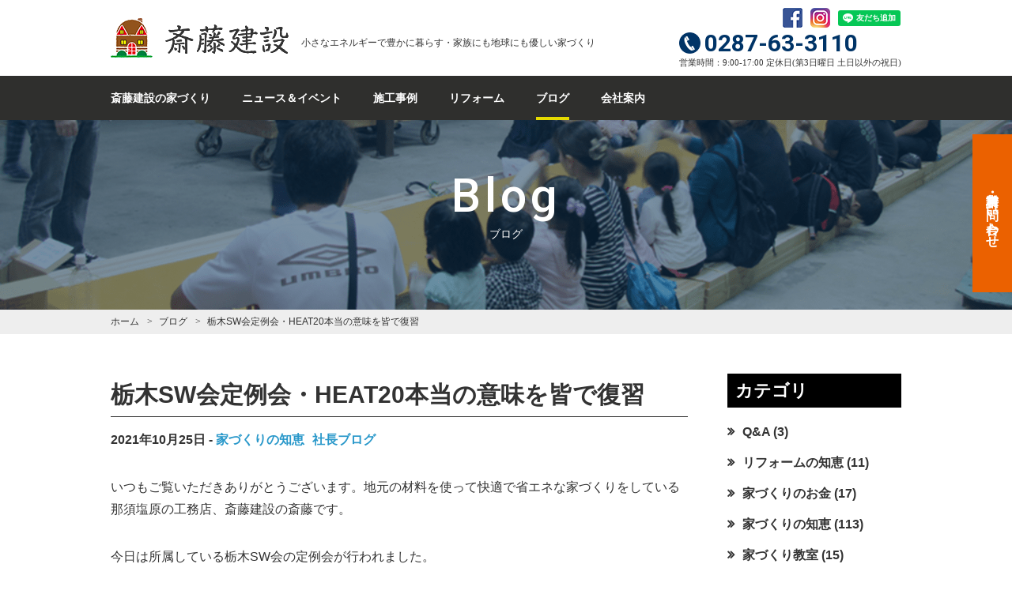

--- FILE ---
content_type: text/html; charset=UTF-8
request_url: https://saiconst.jp/blog/20211026tochgigiswkaiteirei/
body_size: 16218
content:

<!DOCTYPE html>
<html lang="ja">
<head>
<meta charset="utf-8">
<meta http-equiv="X-UA-Compatible" content="IE=edge">
<meta name="viewport" content="width=device-width, initial-scale=1">
<meta name="format-detection" content="telephone=no">
<meta name="author" content="斎藤建設">
<link rel="shortcut icon" href="https://saiconst.jp/wp-content/themes/saito/icon/favicon.ico">
<link rel="icon" type="image/vnd.microsoft.icon" href="https://saiconst.jp/wp-content/themes/saito/icon/favicon.ico">
<link rel="icon" type="image/png" size="152x152" href="https://saiconst.jp/wp-content/themes/saito/icon/android-chrome-152x152.png">
<link rel="apple-touch-icon" size="152x152" href="https://saiconst.jp/wp-content/themes/saito/icon/apple-touch-icon-152x152.png">
<link rel="apple-touch-icon-precomposed" size="152x152" href="https://saiconst.jp/wp-content/themes/saito/icon/apple-touch-icon-152x152-precomposed.png">
<link rel="stylesheet" href="https://saiconst.jp/wp-content/themes/saito/css/normalize.css">
<link rel="stylesheet" href="https://saiconst.jp/wp-content/themes/saito/css/font-awesome.min.css">
<link rel="stylesheet" href="https://saiconst.jp/wp-content/themes/saito/css/slick.css">
<link rel="stylesheet" href="https://saiconst.jp/wp-content/themes/saito/css/slick-theme.css">
<link href="https://fonts.googleapis.com/css?family=Roboto:100,500,700" rel="stylesheet">
<link href="https://fonts.googleapis.com/earlyaccess/mplus1p.css" rel="stylesheet" />
<link href="https://fonts.googleapis.com/earlyaccess/roundedmplus1c.css" rel="stylesheet" />
<link href="https://fonts.googleapis.com/earlyaccess/notosansjapanese.css" rel="stylesheet" />
<link href="https://fonts.googleapis.com/earlyaccess/sawarabimincho.css" rel="stylesheet" />
<link href="https://fonts.googleapis.com/earlyaccess/hannari.css" rel="stylesheet" />
<link href="https://fonts.googleapis.com/earlyaccess/kokoro.css" rel="stylesheet" />


<!-- Google Tag Manager -->
<script>(function(w,d,s,l,i){w[l]=w[l]||[];w[l].push({'gtm.start':
new Date().getTime(),event:'gtm.js'});var f=d.getElementsByTagName(s)[0],
j=d.createElement(s),dl=l!='dataLayer'?'&l='+l:'';j.async=true;j.src=
'https://www.googletagmanager.com/gtm.js?id='+i+dl;f.parentNode.insertBefore(j,f);
})(window,document,'script','dataLayer','GTM-W7N6VT9');</script>
<!-- End Google Tag Manager --><title>栃木SW会定例会・HEAT20本当の意味を皆で復習 | 栃木県那須塩原市で高断熱高気密住宅を作っている工務店、斎藤建設のサイトです。</title>

		<!-- All in One SEO 4.2.2 -->
		<meta name="description" content="いつもご覧いただきありがとうございます。地元の材料を使って快適で省エネな家づくりをしている那須塩原の工務店、斎" />
		<meta name="robots" content="max-image-preview:large" />
		<link rel="canonical" href="https://saiconst.jp/blog/20211026tochgigiswkaiteirei/" />
		<meta property="og:locale" content="ja_JP" />
		<meta property="og:site_name" content="斎藤建設" />
		<meta property="og:type" content="article" />
		<meta property="og:title" content="栃木SW会定例会・HEAT20本当の意味を皆で復習 | 栃木県那須塩原市で高断熱高気密住宅を作っている工務店、斎藤建設のサイトです。" />
		<meta property="og:description" content="いつもご覧いただきありがとうございます。地元の材料を使って快適で省エネな家づくりをしている那須塩原の工務店、斎" />
		<meta property="og:url" content="https://saiconst.jp/blog/20211026tochgigiswkaiteirei/" />
		<meta property="fb:admins" content="305583192932350" />
		<meta property="og:image" content="https://saiconst.jp/wp-content/uploads/2021/10/20211026_021102805_iOS-2.jpg" />
		<meta property="og:image:secure_url" content="https://saiconst.jp/wp-content/uploads/2021/10/20211026_021102805_iOS-2.jpg" />
		<meta property="og:image:width" content="750" />
		<meta property="og:image:height" content="563" />
		<meta property="article:published_time" content="2021-10-25T14:24:23+00:00" />
		<meta property="article:modified_time" content="2021-10-26T02:24:37+00:00" />
		<meta property="article:publisher" content="https://www.facebook.com/saitoconst/" />
		<meta name="twitter:card" content="summary" />
		<meta name="twitter:site" content="@saiconst_jp" />
		<meta name="twitter:title" content="栃木SW会定例会・HEAT20本当の意味を皆で復習 | 栃木県那須塩原市で高断熱高気密住宅を作っている工務店、斎藤建設のサイトです。" />
		<meta name="twitter:description" content="いつもご覧いただきありがとうございます。地元の材料を使って快適で省エネな家づくりをしている那須塩原の工務店、斎" />
		<meta name="twitter:creator" content="@saiconst_jp" />
		<meta name="twitter:image" content="https://saiconst.jp/wp-content/uploads/2021/10/20211026_021102805_iOS-2.jpg" />
		<script type="application/ld+json" class="aioseo-schema">
			{"@context":"https:\/\/schema.org","@graph":[{"@type":"WebSite","@id":"https:\/\/saiconst.jp\/#website","url":"https:\/\/saiconst.jp\/","name":"\u6803\u6728\u770c\u90a3\u9808\u5869\u539f\u5e02\u3067\u9ad8\u65ad\u71b1\u9ad8\u6c17\u5bc6\u4f4f\u5b85\u3092\u4f5c\u3063\u3066\u3044\u308b\u5de5\u52d9\u5e97\u3001\u658e\u85e4\u5efa\u8a2d\u306e\u30b5\u30a4\u30c8\u3067\u3059\u3002","description":"\u6803\u6728\u770c\u3001\u90a3\u9808\u5869\u539f\u5e02\u3001\u90a3\u9808\u753a\u3001\u5927\u7530\u539f\u5e02\u3001\u77e2\u677f\u5e02\u3067\u306e\u9ad8\u65ad\u71b1\u9ad8\u6c17\u5bc6\u3001\u9ad8\u8010\u9707\u306e\u5bb6\u3065\u304f\u308a\u306f\u658e\u85e4\u5efa\u8a2d\u306b\u304a\u4efb\u305b\u304f\u3060\u3055\u3044\u3002","inLanguage":"ja","publisher":{"@id":"https:\/\/saiconst.jp\/#organization"}},{"@type":"Organization","@id":"https:\/\/saiconst.jp\/#organization","name":"\u658e\u85e4\u5efa\u8a2d","url":"https:\/\/saiconst.jp\/","logo":{"@type":"ImageObject","@id":"https:\/\/saiconst.jp\/#organizationLogo","url":"https:\/\/saiconst.jp\/wp-content\/uploads\/2021\/05\/d56aad816c5798bc3dd3f09f0c24b234.gif","width":250,"height":291},"image":{"@id":"https:\/\/saiconst.jp\/#organizationLogo"},"sameAs":["https:\/\/www.facebook.com\/saitoconst\/","https:\/\/twitter.com\/saiconst_jp","https:\/\/www.instagram.com\/saiconst\/"]},{"@type":"BreadcrumbList","@id":"https:\/\/saiconst.jp\/blog\/20211026tochgigiswkaiteirei\/#breadcrumblist","itemListElement":[{"@type":"ListItem","@id":"https:\/\/saiconst.jp\/#listItem","position":1,"item":{"@type":"WebPage","@id":"https:\/\/saiconst.jp\/","name":"\u30db\u30fc\u30e0","description":"\u658e\u85e4\u5efa\u8a2d\u306f\u3001\u9ad8\u6c17\u5bc6\u30fb\u9ad8\u65ad\u71b1\u30fb\u9ad8\u8010\u9707\u306e\u5bb6\u3092\u6803\u6728\u770c\u7523\u6750\u306e\u7121\u57a2\u6750\u3084\u7d19\u30af\u30ed\u30b9\u3001\u73ea\u85fb\u571f\u306a\u3069\u81ea\u7136\u7d20\u6750\u306b\u3082\u3053\u3060\u308f\u308a\u672c\u7269\u306e\u5feb\u9069\u6027\u3092\u8ffd\u6c42\u3057\u3066\u3044\u307e\u3059\u3002\u5168\u68df\u6c17\u5bc6\u6e2c\u5b9a\u3082\u884c\u3044\u76f4\u8fd1\u306eC\u5024\u306f0.1\u53f0\u3067\u3059\u3002\u65ad\u71b1\u6027\u306fHEAT20\u306eG2\u30b0\u30ec\u30fc\u30c9\u3092\u8d85\u3048\u308b\u6027\u80fd\u3001\u8010\u9707\u7b49\u7d1a\u306f3\u3067\u8a31\u5bb9\u5fdc\u529b\u5ea6\u8a08\u7b97\u306b\u3082\u81ea\u793e\u3067\u5bfe\u5fdc\u53ef\u80fd\u3067\u3059\u3002\u65b0\u7bc9\u3060\u3051\u3067\u306a\u304f\u65ad\u71b1\u30ea\u30ce\u30d9\u30fc\u30b7\u30e7\u30f3\u3001\u30ea\u30d5\u30a9\u30fc\u30e0\u3082\u3054\u76f8\u8ac7\u304f\u3060\u3055\u3044\u3002","url":"https:\/\/saiconst.jp\/"},"nextItem":"https:\/\/saiconst.jp\/blog\/20211026tochgigiswkaiteirei\/#listItem"},{"@type":"ListItem","@id":"https:\/\/saiconst.jp\/blog\/20211026tochgigiswkaiteirei\/#listItem","position":2,"item":{"@type":"WebPage","@id":"https:\/\/saiconst.jp\/blog\/20211026tochgigiswkaiteirei\/","name":"\u6803\u6728SW\u4f1a\u5b9a\u4f8b\u4f1a\u30fbHEAT20\u672c\u5f53\u306e\u610f\u5473\u3092\u7686\u3067\u5fa9\u7fd2","description":"\u3044\u3064\u3082\u3054\u89a7\u3044\u305f\u3060\u304d\u3042\u308a\u304c\u3068\u3046\u3054\u3056\u3044\u307e\u3059\u3002\u5730\u5143\u306e\u6750\u6599\u3092\u4f7f\u3063\u3066\u5feb\u9069\u3067\u7701\u30a8\u30cd\u306a\u5bb6\u3065\u304f\u308a\u3092\u3057\u3066\u3044\u308b\u90a3\u9808\u5869\u539f\u306e\u5de5\u52d9\u5e97\u3001\u658e","url":"https:\/\/saiconst.jp\/blog\/20211026tochgigiswkaiteirei\/"},"previousItem":"https:\/\/saiconst.jp\/#listItem"}]},{"@type":"Person","@id":"https:\/\/saiconst.jp\/author\/c-sumus\/#author","url":"https:\/\/saiconst.jp\/author\/c-sumus\/","name":"\u30b5\u30a4\u30c8\u7ba1\u7406\u8005"},{"@type":"WebPage","@id":"https:\/\/saiconst.jp\/blog\/20211026tochgigiswkaiteirei\/#webpage","url":"https:\/\/saiconst.jp\/blog\/20211026tochgigiswkaiteirei\/","name":"\u6803\u6728SW\u4f1a\u5b9a\u4f8b\u4f1a\u30fbHEAT20\u672c\u5f53\u306e\u610f\u5473\u3092\u7686\u3067\u5fa9\u7fd2 | \u6803\u6728\u770c\u90a3\u9808\u5869\u539f\u5e02\u3067\u9ad8\u65ad\u71b1\u9ad8\u6c17\u5bc6\u4f4f\u5b85\u3092\u4f5c\u3063\u3066\u3044\u308b\u5de5\u52d9\u5e97\u3001\u658e\u85e4\u5efa\u8a2d\u306e\u30b5\u30a4\u30c8\u3067\u3059\u3002","description":"\u3044\u3064\u3082\u3054\u89a7\u3044\u305f\u3060\u304d\u3042\u308a\u304c\u3068\u3046\u3054\u3056\u3044\u307e\u3059\u3002\u5730\u5143\u306e\u6750\u6599\u3092\u4f7f\u3063\u3066\u5feb\u9069\u3067\u7701\u30a8\u30cd\u306a\u5bb6\u3065\u304f\u308a\u3092\u3057\u3066\u3044\u308b\u90a3\u9808\u5869\u539f\u306e\u5de5\u52d9\u5e97\u3001\u658e","inLanguage":"ja","isPartOf":{"@id":"https:\/\/saiconst.jp\/#website"},"breadcrumb":{"@id":"https:\/\/saiconst.jp\/blog\/20211026tochgigiswkaiteirei\/#breadcrumblist"},"author":"https:\/\/saiconst.jp\/author\/c-sumus\/#author","creator":"https:\/\/saiconst.jp\/author\/c-sumus\/#author","image":{"@type":"ImageObject","@id":"https:\/\/saiconst.jp\/#mainImage","url":"https:\/\/saiconst.jp\/wp-content\/uploads\/2021\/10\/20211026_021102805_iOS-2.jpg","width":750,"height":563},"primaryImageOfPage":{"@id":"https:\/\/saiconst.jp\/blog\/20211026tochgigiswkaiteirei\/#mainImage"},"datePublished":"2021-10-25T14:24:23+09:00","dateModified":"2021-10-26T02:24:37+09:00"}]}
		</script>
		<!-- All in One SEO -->

<link rel='dns-prefetch' href='//s.w.org' />
<link rel="alternate" type="application/rss+xml" title="栃木県那須塩原市で高断熱高気密住宅を作っている工務店、斎藤建設のサイトです。 &raquo; フィード" href="https://saiconst.jp/feed/" />
<link rel="alternate" type="application/rss+xml" title="栃木県那須塩原市で高断熱高気密住宅を作っている工務店、斎藤建設のサイトです。 &raquo; コメントフィード" href="https://saiconst.jp/comments/feed/" />
		<!-- This site uses the Google Analytics by MonsterInsights plugin v8.10.0 - Using Analytics tracking - https://www.monsterinsights.com/ -->
		<!-- Note: MonsterInsights is not currently configured on this site. The site owner needs to authenticate with Google Analytics in the MonsterInsights settings panel. -->
					<!-- No UA code set -->
				<!-- / Google Analytics by MonsterInsights -->
		<script type="text/javascript">
window._wpemojiSettings = {"baseUrl":"https:\/\/s.w.org\/images\/core\/emoji\/14.0.0\/72x72\/","ext":".png","svgUrl":"https:\/\/s.w.org\/images\/core\/emoji\/14.0.0\/svg\/","svgExt":".svg","source":{"concatemoji":"https:\/\/saiconst.jp\/wp-includes\/js\/wp-emoji-release.min.js?ver=6.0.11"}};
/*! This file is auto-generated */
!function(e,a,t){var n,r,o,i=a.createElement("canvas"),p=i.getContext&&i.getContext("2d");function s(e,t){var a=String.fromCharCode,e=(p.clearRect(0,0,i.width,i.height),p.fillText(a.apply(this,e),0,0),i.toDataURL());return p.clearRect(0,0,i.width,i.height),p.fillText(a.apply(this,t),0,0),e===i.toDataURL()}function c(e){var t=a.createElement("script");t.src=e,t.defer=t.type="text/javascript",a.getElementsByTagName("head")[0].appendChild(t)}for(o=Array("flag","emoji"),t.supports={everything:!0,everythingExceptFlag:!0},r=0;r<o.length;r++)t.supports[o[r]]=function(e){if(!p||!p.fillText)return!1;switch(p.textBaseline="top",p.font="600 32px Arial",e){case"flag":return s([127987,65039,8205,9895,65039],[127987,65039,8203,9895,65039])?!1:!s([55356,56826,55356,56819],[55356,56826,8203,55356,56819])&&!s([55356,57332,56128,56423,56128,56418,56128,56421,56128,56430,56128,56423,56128,56447],[55356,57332,8203,56128,56423,8203,56128,56418,8203,56128,56421,8203,56128,56430,8203,56128,56423,8203,56128,56447]);case"emoji":return!s([129777,127995,8205,129778,127999],[129777,127995,8203,129778,127999])}return!1}(o[r]),t.supports.everything=t.supports.everything&&t.supports[o[r]],"flag"!==o[r]&&(t.supports.everythingExceptFlag=t.supports.everythingExceptFlag&&t.supports[o[r]]);t.supports.everythingExceptFlag=t.supports.everythingExceptFlag&&!t.supports.flag,t.DOMReady=!1,t.readyCallback=function(){t.DOMReady=!0},t.supports.everything||(n=function(){t.readyCallback()},a.addEventListener?(a.addEventListener("DOMContentLoaded",n,!1),e.addEventListener("load",n,!1)):(e.attachEvent("onload",n),a.attachEvent("onreadystatechange",function(){"complete"===a.readyState&&t.readyCallback()})),(e=t.source||{}).concatemoji?c(e.concatemoji):e.wpemoji&&e.twemoji&&(c(e.twemoji),c(e.wpemoji)))}(window,document,window._wpemojiSettings);
</script>
<style type="text/css">
img.wp-smiley,
img.emoji {
	display: inline !important;
	border: none !important;
	box-shadow: none !important;
	height: 1em !important;
	width: 1em !important;
	margin: 0 0.07em !important;
	vertical-align: -0.1em !important;
	background: none !important;
	padding: 0 !important;
}
</style>
	<link rel='stylesheet' id='wp-block-library-css'  href='https://saiconst.jp/wp-includes/css/dist/block-library/style.min.css?ver=6.0.11' type='text/css' media='all' />
<style id='global-styles-inline-css' type='text/css'>
body{--wp--preset--color--black: #000000;--wp--preset--color--cyan-bluish-gray: #abb8c3;--wp--preset--color--white: #ffffff;--wp--preset--color--pale-pink: #f78da7;--wp--preset--color--vivid-red: #cf2e2e;--wp--preset--color--luminous-vivid-orange: #ff6900;--wp--preset--color--luminous-vivid-amber: #fcb900;--wp--preset--color--light-green-cyan: #7bdcb5;--wp--preset--color--vivid-green-cyan: #00d084;--wp--preset--color--pale-cyan-blue: #8ed1fc;--wp--preset--color--vivid-cyan-blue: #0693e3;--wp--preset--color--vivid-purple: #9b51e0;--wp--preset--gradient--vivid-cyan-blue-to-vivid-purple: linear-gradient(135deg,rgba(6,147,227,1) 0%,rgb(155,81,224) 100%);--wp--preset--gradient--light-green-cyan-to-vivid-green-cyan: linear-gradient(135deg,rgb(122,220,180) 0%,rgb(0,208,130) 100%);--wp--preset--gradient--luminous-vivid-amber-to-luminous-vivid-orange: linear-gradient(135deg,rgba(252,185,0,1) 0%,rgba(255,105,0,1) 100%);--wp--preset--gradient--luminous-vivid-orange-to-vivid-red: linear-gradient(135deg,rgba(255,105,0,1) 0%,rgb(207,46,46) 100%);--wp--preset--gradient--very-light-gray-to-cyan-bluish-gray: linear-gradient(135deg,rgb(238,238,238) 0%,rgb(169,184,195) 100%);--wp--preset--gradient--cool-to-warm-spectrum: linear-gradient(135deg,rgb(74,234,220) 0%,rgb(151,120,209) 20%,rgb(207,42,186) 40%,rgb(238,44,130) 60%,rgb(251,105,98) 80%,rgb(254,248,76) 100%);--wp--preset--gradient--blush-light-purple: linear-gradient(135deg,rgb(255,206,236) 0%,rgb(152,150,240) 100%);--wp--preset--gradient--blush-bordeaux: linear-gradient(135deg,rgb(254,205,165) 0%,rgb(254,45,45) 50%,rgb(107,0,62) 100%);--wp--preset--gradient--luminous-dusk: linear-gradient(135deg,rgb(255,203,112) 0%,rgb(199,81,192) 50%,rgb(65,88,208) 100%);--wp--preset--gradient--pale-ocean: linear-gradient(135deg,rgb(255,245,203) 0%,rgb(182,227,212) 50%,rgb(51,167,181) 100%);--wp--preset--gradient--electric-grass: linear-gradient(135deg,rgb(202,248,128) 0%,rgb(113,206,126) 100%);--wp--preset--gradient--midnight: linear-gradient(135deg,rgb(2,3,129) 0%,rgb(40,116,252) 100%);--wp--preset--duotone--dark-grayscale: url('#wp-duotone-dark-grayscale');--wp--preset--duotone--grayscale: url('#wp-duotone-grayscale');--wp--preset--duotone--purple-yellow: url('#wp-duotone-purple-yellow');--wp--preset--duotone--blue-red: url('#wp-duotone-blue-red');--wp--preset--duotone--midnight: url('#wp-duotone-midnight');--wp--preset--duotone--magenta-yellow: url('#wp-duotone-magenta-yellow');--wp--preset--duotone--purple-green: url('#wp-duotone-purple-green');--wp--preset--duotone--blue-orange: url('#wp-duotone-blue-orange');--wp--preset--font-size--small: 13px;--wp--preset--font-size--medium: 20px;--wp--preset--font-size--large: 36px;--wp--preset--font-size--x-large: 42px;}.has-black-color{color: var(--wp--preset--color--black) !important;}.has-cyan-bluish-gray-color{color: var(--wp--preset--color--cyan-bluish-gray) !important;}.has-white-color{color: var(--wp--preset--color--white) !important;}.has-pale-pink-color{color: var(--wp--preset--color--pale-pink) !important;}.has-vivid-red-color{color: var(--wp--preset--color--vivid-red) !important;}.has-luminous-vivid-orange-color{color: var(--wp--preset--color--luminous-vivid-orange) !important;}.has-luminous-vivid-amber-color{color: var(--wp--preset--color--luminous-vivid-amber) !important;}.has-light-green-cyan-color{color: var(--wp--preset--color--light-green-cyan) !important;}.has-vivid-green-cyan-color{color: var(--wp--preset--color--vivid-green-cyan) !important;}.has-pale-cyan-blue-color{color: var(--wp--preset--color--pale-cyan-blue) !important;}.has-vivid-cyan-blue-color{color: var(--wp--preset--color--vivid-cyan-blue) !important;}.has-vivid-purple-color{color: var(--wp--preset--color--vivid-purple) !important;}.has-black-background-color{background-color: var(--wp--preset--color--black) !important;}.has-cyan-bluish-gray-background-color{background-color: var(--wp--preset--color--cyan-bluish-gray) !important;}.has-white-background-color{background-color: var(--wp--preset--color--white) !important;}.has-pale-pink-background-color{background-color: var(--wp--preset--color--pale-pink) !important;}.has-vivid-red-background-color{background-color: var(--wp--preset--color--vivid-red) !important;}.has-luminous-vivid-orange-background-color{background-color: var(--wp--preset--color--luminous-vivid-orange) !important;}.has-luminous-vivid-amber-background-color{background-color: var(--wp--preset--color--luminous-vivid-amber) !important;}.has-light-green-cyan-background-color{background-color: var(--wp--preset--color--light-green-cyan) !important;}.has-vivid-green-cyan-background-color{background-color: var(--wp--preset--color--vivid-green-cyan) !important;}.has-pale-cyan-blue-background-color{background-color: var(--wp--preset--color--pale-cyan-blue) !important;}.has-vivid-cyan-blue-background-color{background-color: var(--wp--preset--color--vivid-cyan-blue) !important;}.has-vivid-purple-background-color{background-color: var(--wp--preset--color--vivid-purple) !important;}.has-black-border-color{border-color: var(--wp--preset--color--black) !important;}.has-cyan-bluish-gray-border-color{border-color: var(--wp--preset--color--cyan-bluish-gray) !important;}.has-white-border-color{border-color: var(--wp--preset--color--white) !important;}.has-pale-pink-border-color{border-color: var(--wp--preset--color--pale-pink) !important;}.has-vivid-red-border-color{border-color: var(--wp--preset--color--vivid-red) !important;}.has-luminous-vivid-orange-border-color{border-color: var(--wp--preset--color--luminous-vivid-orange) !important;}.has-luminous-vivid-amber-border-color{border-color: var(--wp--preset--color--luminous-vivid-amber) !important;}.has-light-green-cyan-border-color{border-color: var(--wp--preset--color--light-green-cyan) !important;}.has-vivid-green-cyan-border-color{border-color: var(--wp--preset--color--vivid-green-cyan) !important;}.has-pale-cyan-blue-border-color{border-color: var(--wp--preset--color--pale-cyan-blue) !important;}.has-vivid-cyan-blue-border-color{border-color: var(--wp--preset--color--vivid-cyan-blue) !important;}.has-vivid-purple-border-color{border-color: var(--wp--preset--color--vivid-purple) !important;}.has-vivid-cyan-blue-to-vivid-purple-gradient-background{background: var(--wp--preset--gradient--vivid-cyan-blue-to-vivid-purple) !important;}.has-light-green-cyan-to-vivid-green-cyan-gradient-background{background: var(--wp--preset--gradient--light-green-cyan-to-vivid-green-cyan) !important;}.has-luminous-vivid-amber-to-luminous-vivid-orange-gradient-background{background: var(--wp--preset--gradient--luminous-vivid-amber-to-luminous-vivid-orange) !important;}.has-luminous-vivid-orange-to-vivid-red-gradient-background{background: var(--wp--preset--gradient--luminous-vivid-orange-to-vivid-red) !important;}.has-very-light-gray-to-cyan-bluish-gray-gradient-background{background: var(--wp--preset--gradient--very-light-gray-to-cyan-bluish-gray) !important;}.has-cool-to-warm-spectrum-gradient-background{background: var(--wp--preset--gradient--cool-to-warm-spectrum) !important;}.has-blush-light-purple-gradient-background{background: var(--wp--preset--gradient--blush-light-purple) !important;}.has-blush-bordeaux-gradient-background{background: var(--wp--preset--gradient--blush-bordeaux) !important;}.has-luminous-dusk-gradient-background{background: var(--wp--preset--gradient--luminous-dusk) !important;}.has-pale-ocean-gradient-background{background: var(--wp--preset--gradient--pale-ocean) !important;}.has-electric-grass-gradient-background{background: var(--wp--preset--gradient--electric-grass) !important;}.has-midnight-gradient-background{background: var(--wp--preset--gradient--midnight) !important;}.has-small-font-size{font-size: var(--wp--preset--font-size--small) !important;}.has-medium-font-size{font-size: var(--wp--preset--font-size--medium) !important;}.has-large-font-size{font-size: var(--wp--preset--font-size--large) !important;}.has-x-large-font-size{font-size: var(--wp--preset--font-size--x-large) !important;}
</style>
<link rel='stylesheet' id='contact-form-7-css'  href='https://saiconst.jp/wp-content/plugins/contact-form-7/includes/css/styles.css?ver=5.6' type='text/css' media='all' />
<link rel='stylesheet' id='fancybox-css'  href='https://saiconst.jp/wp-content/plugins/easy-fancybox/css/jquery.fancybox.min.css?ver=1.3.24' type='text/css' media='screen' />
<link rel="https://api.w.org/" href="https://saiconst.jp/wp-json/" /><link rel="EditURI" type="application/rsd+xml" title="RSD" href="https://saiconst.jp/xmlrpc.php?rsd" />
<link rel="wlwmanifest" type="application/wlwmanifest+xml" href="https://saiconst.jp/wp-includes/wlwmanifest.xml" /> 
<meta name="generator" content="WordPress 6.0.11" />
<link rel='shortlink' href='https://saiconst.jp/?p=3782' />
<link rel="alternate" type="application/json+oembed" href="https://saiconst.jp/wp-json/oembed/1.0/embed?url=https%3A%2F%2Fsaiconst.jp%2Fblog%2F20211026tochgigiswkaiteirei%2F" />
<link rel="alternate" type="text/xml+oembed" href="https://saiconst.jp/wp-json/oembed/1.0/embed?url=https%3A%2F%2Fsaiconst.jp%2Fblog%2F20211026tochgigiswkaiteirei%2F&#038;format=xml" />
<link rel="stylesheet" href="https://saiconst.jp/wp-content/themes/saito/style.css?1700466201">
</head>
<body class="blog-template-default single single-blog postid-3782 blog">
<!-- Google Tag Manager (noscript) -->
<noscript><iframe src="https://www.googletagmanager.com/ns.html?id=GTM-W7N6VT9"
height="0" width="0" style="display:none;visibility:hidden"></iframe></noscript>
<!-- End Google Tag Manager (noscript) -->

<div id="header-wrap">
  <header id="pagetop">
    <div id="pc-header">
      <div class="logo">
        <a href="https://saiconst.jp">
          <img src="https://saiconst.jp/wp-content/themes/saito/image/logo.png" alt="斎藤建設">
          <div class="site-name">斎藤建設</div>
        </a>
        <p>小さなエネルギーで豊かに暮らす・家族にも地球にも優しい家づくり
</p>
      </div>
      <div>
        <div class="sns">
          <ul>
            <li><a href="https://www.facebook.com/saitoconst/" target="_blank"><img src="https://saiconst.jp/wp-content/themes/saito/image/icon-facebook.png" alt="フェイスブック"></a></li>
            <li><a href="https://www.instagram.com/saiconst/" target="_blank"><img src="https://saiconst.jp/wp-content/themes/saito/image/icon-instagram.png" alt="インスタグラム"></a></li>
            <li class="flex ai-center"><div class="line-it-button" style="display: none;" data-lang="ja" data-type="friend" data-lineid="@176zgiwh"></div><script src="https://d.line-scdn.net/r/web/social-plugin/js/thirdparty/loader.min.js" async="async" defer="defer"></script></li>
          </ul>
        </div>
        <div class="tel">
          <a href="tel:0287-63-3110" class="flex ai-center ff-roboto-700"><img src="https://saiconst.jp/wp-content/themes/saito/image/icon-tel-blue-circle.png" alt="電話">0287-63-3110</a>
        </div>
        <div class="business-hours">営業時間：9:00-17:00 定休日(第3日曜日 土日以外の祝日)</div>
      </div>
    </div>
    <nav class="pc">
      <ul class="links">
        <li class=""><a href="https://saiconst.jp/about-us/">斎藤建設の家づくり</a></li>
        <li class=""><a href="https://saiconst.jp/event/">ニュース＆イベント</a></li>
        <li class=""><a href="https://saiconst.jp/work/">施工事例</a></li>
        <li class=""><a href="https://saiconst.jp/renovation-case/">リフォーム</a></li>
        <li class="current"><a href="https://saiconst.jp/blog/">ブログ</a></li>
        <li class=""><a href="https://saiconst.jp/company/">会社案内</a></li>
      </ul>
    </nav>
    <div id="mobile-header">
      <div class="logo mobile">
        <a href="https://saiconst.jp">
          <img src="https://saiconst.jp/wp-content/themes/saito/image/logo.png" alt="斎藤建設">
          <div class="site-name">斎藤建設</div>
        </a>
      </div>
      <div id="navigation">
        <div class="icon">
          <svg class="menu-icon" version="1.1" xmlns="http://www.w3.org/2000/svg" xmlns:xlink="http://www.w3.org/1999/xlink" height="44" width="44" viewBox="0 0 20 20"><title>Menu Button</title>
              <path class="top-line menu-line" d="M17.5 6h-15c-0.276 0-0.5-0.224-0.5-0.5s0.224-0.5 0.5-0.5h15c0.276 0 0.5 0.224 0.5 0.5s-0.224 0.5-0.5 0.5z"></path>
              <path class="middle-line menu-line" d="M17.5 11h-15c-0.276 0-0.5-0.224-0.5-0.5s0.224-0.5 0.5-0.5h15c0.276 0 0.5 0.224 0.5 0.5s-0.224 0.5-0.5 0.5z"></path>
              <path class="bottom-line menu-line" d="M17.5 16h-15c-0.276 0-0.5-0.224-0.5-0.5s0.224-0.5 0.5-0.5h15c0.276 0 0.5 0.224 0.5 0.5s-0.224 0.5-0.5 0.5z"></path>
          </svg>
        </div>
      </div>
    </div>
    <div class="global-navigation mobile">
      <div>
        <nav>
          <ul class="links">
            <li><a href="https://saiconst.jp/about-us/">斎藤建設の家づくり</a></li>
            <li><a href="https://saiconst.jp/event/">イベント</a></li>
            <li><a href="https://saiconst.jp/work/">施工事例</a></li>
            <li><a href="https://saiconst.jp/renovation-case/">リフォーム</a></li>
            <li><a href="https://saiconst.jp/blog/">ブログ</a></li>
            <li><a href="https://saiconst.jp/company/">会社案内</a></li>
          </ul>
        </nav>
        <div class="button">
          <a href="https://saiconst.jp/contact/">資料請求・お問い合わせ</a>
        </div>
        <!--<div class="tel">-->
        <!--  <a href="tel:0287-63-3110"><img src="/image/icon-tel-gray-circle.png" alt="電話">0287-63-3110</a>-->
        <!--</div>-->
        <!--<div class="business-hours">営業時間：9:00-18:00</div>-->
        <div class="sns">
          <ul>
            <li><a href="https://www.facebook.com/saitoconst/" target="_blank"><img src="https://saiconst.jp/wp-content/themes/saito/image/s-icon-facebook.png" alt="フェイスブック"></a></li>
            <li><a href="https://www.instagram.com/saiconst/" target="_blank"><img src="https://saiconst.jp/wp-content/themes/saito/image/s-icon-instagram.png" alt="インスタグラム"></a></li>
            <li class="flex ai-center"><div class="line-it-button" style="display: none;" data-lang="ja" data-type="friend" data-lineid="@176zgiwh"></div><script src="https://d.line-scdn.net/r/web/social-plugin/js/thirdparty/loader.min.js" async="async" defer="defer"></script></li>
          </ul>
        </div>
      </div>
    </div>
  </header>
</div>
<section id="main-visual">
  <div class="mv">
    <h1>Blog</h1>
    <p>ブログ</p>
    <img src="https://saiconst.jp/wp-content/themes/saito/image/blog/mv.png" alt="ブログ">
  </div>
  <div class="pc button"><a href="/contact/">資料請求・お問い合わせ</a></div>
</section>

<nav class="pankuzu">
  <ul itemscope itemtype="http://schema.org/BreadcrumbList">
    <li itemprop="itemListElement" itemscope itemtype="http://schema.org/ListItem">
      <a href="https://saiconst.jp" itemprop="item"><span itemprop="name">ホーム</span></a>
      <meta itemprop="position" content="1">
    </li>
    <li itemprop="itemListElement" itemscope itemtype="http://schema.org/ListItem">
      <a href="https://saiconst.jp/blog/" itemprop="item"><span itemprop="name">ブログ</span></a>
      <meta itemprop="position" content="2">
    </li>
    <li itemprop="itemListElement" itemscope itemtype="http://schema.org/ListItem">
       <span itemprop="name">栃木SW会定例会・HEAT20本当の意味を皆で復習</span>
      <meta itemprop="position" content="3">
    </li>
  </ul>
</nav>

<div id="body">
  <div id="content">
    <main>
      <article class="detail">
        <header>
          <h1>栃木SW会定例会・HEAT20本当の意味を皆で復習</h1>
          <div>
            <time datetime="2021-10-25">2021年10月25日</time><span class="category"><a href="https://saiconst.jp/blog/%e5%ae%b6%e3%81%a5%e3%81%8f%e3%82%8a%e3%81%ae%e7%9f%a5%e6%81%b5/" rel="tag">家づくりの知恵</a><a href="https://saiconst.jp/blog/%e7%a4%be%e9%95%b7%e3%83%96%e3%83%ad%e3%82%b0/" rel="tag">社長ブログ</a></span>
          </div>
        </header>
        <div id="main">
          <p>いつもご覧いただきありがとうございます。地元の材料を使って快適で省エネな家づくりをしている那須塩原の工務店、斎藤建設の斎藤です。</p>
<p>今日は所属している栃木SW会の定例会が行われました。<br />
4月から9月の上半期が終わり、後半のスタートという事で前半の振り返りから行いました。<br />
斎藤は栃木SW会の性能向上委員なので、どちらかと言うと技術的部門の担当という事になります。<br />
技術的な側面をみんなできちんと理解して、家の性能を担保していくという大切な役割があります。</p>
<p><a href="https://saiconst.jp/wp-content/uploads/2021/10/20211025_074114790_iOS-2-scaled.jpg"><img class=" wp-image-3784 alignnone" src="https://saiconst.jp/wp-content/uploads/2021/10/20211025_074114790_iOS-2-1024x768.jpg" alt="" width="400" height="300" /></a></p>
<p>昨日は、外皮計算方法の変更、温湿度実測、HEAT20G2グレードの断熱性能、HEAT20の本当の意味を復習する、などをテーマとして扱わせて頂きました。<br />
定例会に向けてで資料を作成させて頂いたのですが、作った資料はなんとおよそ50ページ。頂いている持ち時間に対して非常にボリュームの大きい資料になっていました（汗）</p>
<p><a href="https://saiconst.jp/wp-content/uploads/2021/10/20211026_021457146_iOS-22.jpg"><img loading="lazy" class=" wp-image-3783 alignnone" src="https://saiconst.jp/wp-content/uploads/2021/10/20211026_021457146_iOS-22.jpg" alt="" width="400" height="300" /></a></p>
<p>予測通りと言いますか時間オーバー、その場では「ディスカッションが盛り上がった」事が理由だと思っていたのですが、後になって冷静に考えてみれば資料のボリュームが原因ですよね。資料の内容としては、計算結果による比較の検証など、どうしてもボリュームが多くなりがちなので、仕方ない部分もあるのですが・・・</p>
<p><a href="https://saiconst.jp/wp-content/uploads/2021/10/20211026_021102805_iOS-2.jpg"><img loading="lazy" class=" wp-image-3785 alignnone" src="https://saiconst.jp/wp-content/uploads/2021/10/20211026_021102805_iOS-2.jpg" alt="" width="400" height="300" /></a></p>
<p>昨日のテーマの中で一番時間を割いたのは、HEAT20に関してです。<br />
先日もブログにも少しだけ書かせて頂きましたが、世の中、HEAT20で示されている目安の外皮性能だけが独り歩きしているように感じます。<br />
本当はHEAT20で伝えているのは、「ある一定の条件の時に室温を最低何度確保してくださいね」という事です。<br />
断熱地域区分で4地域、5地域であれば、暖房スケジュールが部分間歇暖房、冬場の非暖房室の一番冷え込みの厳しい明け方の室温という前提で<br />
G1グレードは概ね10℃を下回らない<br />
G2グレードは概ね13℃を下回らない<br />
G3グレードは概ね15℃を下回らない<br />
このように住宅ストーリーとして定義されているのがHEAT20の本質です。<br />
そのストーリーの中では、4地域では松本市、５地域では宇都宮市がモデル都市となっており、当然、気温や日照時間などの気候的条件も加味されています。<br />
例えば4地域であれば、HEAT20のG2グレードでは松本市で概ね13℃を下回らない家を造ったとしたら、Ua値が0.34W/(㎡・k)だったという事なのです。</p>
<p>HEAT20の設計ガイドブックには、躯体、開口部、気密、防露、開口部の熱収支、光環境などについて記述され、いわゆるパッシブデザインの要素も盛り込まれています。<br />
HEAT20というとどうしても外皮性能だけが独り歩きしている感がありますが、実はHEAT20は住宅ストーリで示されている温度を確保するために、いろいろな側面から検討されている手法の一つなのです。</p>
<p>極端な話をすれば、窓が無く断熱性能が高い家を造るよりも、立地や気候、日照時間に応じて、太陽の光をたくさん取り入れられるように窓もデザインされ家を造った方が本当の意味で快適な家づくりが出来るんだ、という事を是非知って頂いて皆様の家づくりの役立てて頂ければと思います。</p>
<p>私たち、栃木SW会はスーパーウォール工法を通じて集まっている工務店の会で</p>
<ul>
<li>地球環境に貢献できる家</li>
<li>長期に渡って安全・安心で暮らせる家</li>
<li>地震に負けない家</li>
<li>住む人が心も体も健康に暮らせる家</li>
</ul>
<p>これらの事を大切に家づくりを行っています。</p>
<p>このブログを書いた人<a href="https://saiconst.jp/wp-content/uploads/2020/02/17093818_1894484274116509_2001842648_n.jpg"><br />
<img loading="lazy" class="wp-image-1772 alignnone" src="https://saiconst.jp/wp-content/uploads/2020/02/17093818_1894484274116509_2001842648_n.jpg" alt="" width="40" height="60" /></a>　斎藤賢一<br />
家族&#8230;&#8230;&#8230;&#8230;..妻、娘（小学生）、息子（小学生）、猫、金魚、サワガニ、熱帯魚、エビ<br />
楽しいもの&#8230;キャンプ道具（ランタン、バーナー・ストーブ、クッカー、グリル）、キャンプ道具で調理すること<br />
&#8230;&#8230;&#8230;&#8230;&#8230;&#8230;&#8230;.自転車（クロスバイク）、子供とディズニーリゾートに行くこと、ヴァイオリン（一応演奏します）<br />
特技&#8230;&#8230;&#8230;&#8230;&#8230;初めて会った猫に「シャー」と言われない。お子さんと仲良くなれる。<br />
仕事&#8230;&#8230;&#8230;&#8230;&#8230;斎藤建設の社長・家づくり<br />
資格&#8230;&#8230;&#8230;&#8230;&#8230;環境省うちエコ診断士・暮らし省エネマイスター・エネルギーエージェント・気密測定技能士・木構造マイスター準１級・２級建築士・福祉住環境コーディネーター２級・第１種情報処理技術者<br />
メディア&#8230;&#8230;.NHKおはよう日本　<a href="https://saiconst.jp/wp-content/uploads/2021/01/20210107_115328343_iOS-2.jpg"><img loading="lazy" class="wp-image-2723 alignnone" src="https://saiconst.jp/wp-content/uploads/2021/01/20210107_115328343_iOS-2-1024x768.jpg" alt="" width="97" height="73" /></a>、栃木よみうり　<a href="https://saiconst.jp/wp-content/uploads/2021/02/2021-02-24-110.png"><img loading="lazy" class=" wp-image-2903 alignnone" src="https://saiconst.jp/wp-content/uploads/2021/02/2021-02-24-110.png" alt="" width="78" height="74" /></a></p>
<h4>小さなエネルギーで豊かな暮らしを～普段の生活を一番の幸せに</h4>
<p>私たちは、高気密・高断熱とパッシブデザインを活かして、少ないエネルギーで１年中快適に暮らせる家づくりを行っている栃木県那須塩原市の工務店です。<br />
注文住宅の施工エリア：栃木県北部・那須塩原市・那須町・大田原市・矢板市・塩谷町・那珂川町・さくら市・高根沢町<br />
斎藤建設へのお問い合わせ＆資料請求はこちらから。<br />
<a href="https://saiconst.jp/contact/"><img loading="lazy" class=" wp-image-2251 alignnone" src="https://saiconst.jp/wp-content/uploads/2020/06/e3daaddaff30447edea8c6b14def12a9.png" alt="" width="128" height="42" /></a><br />
那須塩原や那須での家づくり、田舎暮らし、里帰り、移住、二拠点生活を応援しています。</p>
        </div>
      </article>
    </main>
  </div>
  <aside id="sidebar">
  <h1>カテゴリ</h1>
  <ul>	<li class="cat-item cat-item-17"><a href="https://saiconst.jp/blog/qa/">Q&amp;A</a> (3)
</li>
	<li class="cat-item cat-item-15"><a href="https://saiconst.jp/blog/%e3%83%aa%e3%83%95%e3%82%a9%e3%83%bc%e3%83%a0%e3%81%ae%e7%9f%a5%e6%81%b5/">リフォームの知恵</a> (11)
</li>
	<li class="cat-item cat-item-16"><a href="https://saiconst.jp/blog/%e5%ae%b6%e3%81%a5%e3%81%8f%e3%82%8a%e3%81%ae%e3%81%8a%e9%87%91/">家づくりのお金</a> (17)
</li>
	<li class="cat-item cat-item-9"><a href="https://saiconst.jp/blog/%e5%ae%b6%e3%81%a5%e3%81%8f%e3%82%8a%e3%81%ae%e7%9f%a5%e6%81%b5/">家づくりの知恵</a> (113)
</li>
	<li class="cat-item cat-item-14"><a href="https://saiconst.jp/blog/%e5%ae%b6%e3%81%a5%e3%81%8f%e3%82%8a%e6%95%99%e5%ae%a4/">家づくり教室</a> (15)
</li>
	<li class="cat-item cat-item-7"><a href="https://saiconst.jp/blog/%e6%9a%ae%e3%82%89%e3%81%97%e3%81%ae%e7%9f%a5%e6%81%b5/">暮らしの知恵</a> (72)
</li>
	<li class="cat-item cat-item-11"><a href="https://saiconst.jp/blog/%e5%ae%b6%e3%81%a5%e3%81%8f%e3%82%8a%e6%97%a5%e8%aa%8c/">現場日誌</a> (322)
</li>
	<li class="cat-item cat-item-8"><a href="https://saiconst.jp/blog/%e7%a4%be%e9%95%b7%e3%83%96%e3%83%ad%e3%82%b0/">社長ブログ</a> (684)
</li>
</ul>
  </aside>
</div>

<div class="pagelinkblock">  
    <div class="prev">
      <a class="previouspostslink" href="https://saiconst.jp/blog/20211024nitiyoubi/" rel="prev">前の記事</a>    </div>
  </a>
    <div class="next">
      <a class="nextpostslink" href="https://saiconst.jp/blog/20211026mado/" rel="next">次の記事</a>    </div>
  </a>
</div>


<div class="reccomendblock">
  <h3 class="reccomendtitle">おすすめブログ</h3>

  <div class="recoposts">
      
        <div class="recocontents">
          <a href="https://saiconst.jp/blog/20221023kentikukeikaku/" class="recolink">
                      <img width="300" height="225" src="https://saiconst.jp/wp-content/uploads/2022/10/20221023_021038367_iOS-300x225.jpg" class="attachment-medium size-medium wp-post-image" alt="新築計画の打ち合わせ・物の行き先を検討するのも大切です" loading="lazy" title="新築計画の打ち合わせ・物の行き先を検討するのも大切です" />                    </a>
          <div class="recodate">2022.10.23<span class="recocategory"><a href="https://saiconst.jp/blog/%e7%a4%be%e9%95%b7%e3%83%96%e3%83%ad%e3%82%b0/" rel="tag">社長ブログ</a></span></div>
          <p class="recotitle">
            <a href="https://saiconst.jp/blog/20221023kentikukeikaku/">新築計画の打ち合わせ・物の行き先を検討するのも大切です</a>
          </p>
        </div>
      
        <div class="recocontents">
          <a href="https://saiconst.jp/blog/20221104soratotunagarukanki/" class="recolink">
                      <img width="300" height="225" src="https://saiconst.jp/wp-content/uploads/2022/11/20221104_014649161_iOS-300x225.jpg" class="attachment-medium size-medium wp-post-image" alt="空とつながる家～換気設備工事" loading="lazy" title="空とつながる家～換気設備工事" />                    </a>
          <div class="recodate">2022.11.4<span class="recocategory"><a href="https://saiconst.jp/blog/%e5%ae%b6%e3%81%a5%e3%81%8f%e3%82%8a%e6%97%a5%e8%aa%8c/" rel="tag">現場日誌</a></span></div>
          <p class="recotitle">
            <a href="https://saiconst.jp/blog/20221104soratotunagarukanki/">空とつながる家～換気設備工事</a>
          </p>
        </div>
      
        <div class="recocontents">
          <a href="https://saiconst.jp/blog/20210320harunoohigan/" class="recolink">
                      <img width="300" height="225" src="https://saiconst.jp/wp-content/uploads/2021/03/20210320_105741302_iOS-2-300x225.jpg" class="attachment-medium size-medium wp-post-image" alt="今日は春のお彼岸・久しぶりに家族サービスできました" loading="lazy" title="今日は春のお彼岸・久しぶりに家族サービスできました" />                    </a>
          <div class="recodate">2021.3.20<span class="recocategory"><a href="https://saiconst.jp/blog/%e7%a4%be%e9%95%b7%e3%83%96%e3%83%ad%e3%82%b0/" rel="tag">社長ブログ</a></span></div>
          <p class="recotitle">
            <a href="https://saiconst.jp/blog/20210320harunoohigan/">今日は春のお彼岸・久しぶりに家族サービスできました</a>
          </p>
        </div>
        </div>

</div>


<footer class="blogfooter">
  <div class="blogbutton">
    <a href="https://saiconst.jp/blog/">一覧に戻る</a>
  </div>
</footer>










<div id="footer-wrap">
    <div id="cta">
    <div class="address">
      <div>
      <p>お気軽にご相談ください</p>
        <div class="tel">
          <a href="tel:0287-63-3110">0287-63-3110</a>
        </div>
        <div class="business-hours">営業時間：9:00-17:00 定休日(第3日曜日 土日以外の祝日)御相談随時受付中</div>
      </div>
    </div>
    <div class="link">
      <a href="https://saiconst.jp/event/" class="flex ai-center">
        <img src="https://saiconst.jp/wp-content/themes/saito/image/top/thum-event.png" alt="斎藤建設のイベント">
        <p>斎藤建設のイベント</p></a>
    </div>
    <div class="link">
      <a href="https://saiconst.jp/contact/" class="flex ai-center">
        <img src="https://saiconst.jp/wp-content/themes/saito/image/top/thum-contact.png" alt="資料請求・お問い合わせ">
        <p>資料請求<br>お問い合わせ</p>
      </a>
    </div>
  </div>
    <!--<section id="cta">-->
  <!--  <h1>資料請求・お問い合わせ</h1>-->
  <!--  <div class="address">-->
  <!--    <h2>株式会社<strong class="company-name">斎藤建設</strong></h2>-->
  <!--    <p><span class="postcode br">〒325-0025</span>栃木県那須塩原市下厚崎5-358</p>-->
  <!--    <dl>-->
  <!--      <dt>TEL</dt>-->
  <!--      <dd><a href="tel:0287-63-3110">0287-63-3110</a></dd>-->
  <!--      <dt>FAX</dt>-->
  <!--      <dd>0287-63-5343</dd>-->
  <!--    </dl>-->
  <!--  </div>-->
  <!--  <div class="button">-->
  <!--    <a href="https://saiconst.jp/contact/">資料請求・お問い合わせ</a>-->
  <!--  </div>-->
  <!--</section>-->
    <footer>
    <div id="footer-inner" class="flex jc-space-between ai-center">
      <div class="links">
        <ul class="flex">
          <li><a href="https://saiconst.jp/about/">斎藤建設の家づくり</a></li>
          <li><a href="https://saiconst.jp/event/">イベント＆ニュース</a></li>
          <li><a href="https://saiconst.jp/work/">施工事例</a></li>
          <li><a href="https://saiconst.jp/renovation-case/">リフォーム</a></li>
          <li><a href="https://saiconst.jp/blog/">ブログ</a></li>
          <li><a href="https://saiconst.jp/company/">会社案内</a></li>
        </ul>
      </div>
      <div class="logo">
        <a href="https://saiconst.jp" class="flex ai-center">
          <img src="https://saiconst.jp/wp-content/themes/saito/image/logo.png" alt="斎藤建設">
          <p class="site-name">斎藤建設</p>
        </a>
      </div>
      <div class="privacy-policy">
        <ul class="flex ai-center jc-space-between">
          <li><a href="https://saiconst.jp/privacy-policy/">プライバシーポリシー</a></li>
          <li class="mobile"><a href="/company/">会社案内</a></li>
          <p id="copyright" class="">Copyright &copy; 株式会社 斎藤建設</p>
        </ul>
      </div>
    </div>
    <div id="scroll-top">
      <a href="#pagetop" class="pc flex jc-center ai-center"></a>
      <a href="#main-visual" class="mobile"></a>
    </div>
  </footer>
</div>

<div id="fixed-sp-btns" class="pc-none">
    <a href="tel:0287-63-3110" class="flex-1 ta-center flex ai-center jc-center">
        <p class="flex ai-center">お電話</p>
    </a>
    <a href="/event/" class="flex-1 ta-center flex ai-center jc-center">
        <p>イベント</p>
    </a>
    <a href="/contact/" class="flex-1 ta-center flex ai-center jc-center">
        <p>資料請求</p>
    </a>
</div>

<script type='text/javascript' src='https://saiconst.jp/wp-includes/js/dist/vendor/regenerator-runtime.min.js?ver=0.13.9' id='regenerator-runtime-js'></script>
<script type='text/javascript' src='https://saiconst.jp/wp-includes/js/dist/vendor/wp-polyfill.min.js?ver=3.15.0' id='wp-polyfill-js'></script>
<script type='text/javascript' id='contact-form-7-js-extra'>
/* <![CDATA[ */
var wpcf7 = {"api":{"root":"https:\/\/saiconst.jp\/wp-json\/","namespace":"contact-form-7\/v1"}};
/* ]]> */
</script>
<script type='text/javascript' src='https://saiconst.jp/wp-content/plugins/contact-form-7/includes/js/index.js?ver=5.6' id='contact-form-7-js'></script>
<script type='text/javascript' src='https://saiconst.jp/wp-content/themes/saito/js/jquery-3.1.1.min.js?ver=3.1.1' id='jquery-js'></script>
<script type='text/javascript' src='https://saiconst.jp/wp-content/themes/saito/js/slick.min.js?ver=1.0' id='slick-js'></script>
<script type='text/javascript' src='https://saiconst.jp/wp-content/themes/saito/js/yubinbango.js?ver=1.0' id='yubinbango-js'></script>
<script type='text/javascript' src='https://saiconst.jp/wp-content/themes/saito/js/jquery.autoKana.js?ver=1.0' id='autoKana-js'></script>
<script type='text/javascript' src='https://saiconst.jp/wp-content/plugins/easy-fancybox/js/jquery.fancybox.min.js?ver=1.3.24' id='jquery-fancybox-js'></script>
<script type='text/javascript' id='jquery-fancybox-js-after'>
var fb_timeout, fb_opts={'overlayShow':true,'hideOnOverlayClick':true,'showCloseButton':true,'margin':20,'centerOnScroll':false,'enableEscapeButton':true,'autoScale':true };
if(typeof easy_fancybox_handler==='undefined'){
var easy_fancybox_handler=function(){
jQuery('.nofancybox,a.wp-block-file__button,a.pin-it-button,a[href*="pinterest.com/pin/create"],a[href*="facebook.com/share"],a[href*="twitter.com/share"]').addClass('nolightbox');
/* IMG */
var fb_IMG_select='a[href*=".jpg"]:not(.nolightbox,li.nolightbox>a),area[href*=".jpg"]:not(.nolightbox),a[href*=".jpeg"]:not(.nolightbox,li.nolightbox>a),area[href*=".jpeg"]:not(.nolightbox),a[href*=".png"]:not(.nolightbox,li.nolightbox>a),area[href*=".png"]:not(.nolightbox),a[href*=".webp"]:not(.nolightbox,li.nolightbox>a),area[href*=".webp"]:not(.nolightbox)';
jQuery(fb_IMG_select).addClass('fancybox image');
var fb_IMG_sections=jQuery('.gallery,.wp-block-gallery,.tiled-gallery,.wp-block-jetpack-tiled-gallery');
fb_IMG_sections.each(function(){jQuery(this).find(fb_IMG_select).attr('rel','gallery-'+fb_IMG_sections.index(this));});
jQuery('a.fancybox,area.fancybox,li.fancybox a').each(function(){jQuery(this).fancybox(jQuery.extend({},fb_opts,{'transitionIn':'elastic','easingIn':'easeOutBack','transitionOut':'elastic','easingOut':'easeInBack','opacity':false,'hideOnContentClick':false,'titleShow':true,'titlePosition':'over','titleFromAlt':true,'showNavArrows':true,'enableKeyboardNav':true,'cyclic':false}))});};
jQuery('a.fancybox-close').on('click',function(e){e.preventDefault();jQuery.fancybox.close()});
};
var easy_fancybox_auto=function(){setTimeout(function(){jQuery('#fancybox-auto').trigger('click')},1000);};
jQuery(easy_fancybox_handler);jQuery(document).on('post-load',easy_fancybox_handler);
jQuery(easy_fancybox_auto);
</script>
<script type='text/javascript' src='https://saiconst.jp/wp-content/plugins/easy-fancybox/js/jquery.easing.min.js?ver=1.4.1' id='jquery-easing-js'></script>
<script type='text/javascript' src='https://saiconst.jp/wp-content/plugins/easy-fancybox/js/jquery.mousewheel.min.js?ver=3.1.13' id='jquery-mousewheel-js'></script>
<script>
jQuery(function($) {
  var pathname = location.pathname;
  var url_dir = pathname.split("/");  
  var theDir = url_dir[1];
  if(theDir == '') {

    $('.slider').slick({
      dots: true,
      infinite: true,
      slidesToShow: 1,
      slidesToScroll: 1,
      //adaptiveHeight: true,
      arrows: false,
      centerMode: true,
      variableWidth: true,
      focusOnSelect: true,
      autoplay: true,
      speed : 1000,
      autoplaySpeed: 4500,
      responsive: [
        {
          breakpoint: 768, //767px以下のサイズに適用
          settings: {
            centerMode: true
          }
        }
      ]
    });
    
    if ( 768 <= window.innerWidth) {
        $('.carousel').slick({
          dots: false,
          infinite: true,
          speed: 300,
          slidesToShow: 1,
          slidesToScroll: 1,
          //adaptiveHeight: true,
          autoplay: false,
          arrows: true,
          centerMode: true,
          variableWidth: true,
          focusOnSelect: true,
        });
    }

  } else if(theDir == 'work') {

    $('.thumb-item-nav').append($('.thumb-item').html());
    $('.thumb-item-nav').append($('.thumb-item').html());

    setSlider();
    function setSlider() {

      if (window.innerWidth > 1024) {
        var thumbWidth = 100;
      } else {
        var thumbWidth = 80;
      }
      var slidesWidth = $('.slider.thumb-item-nav').width();
      var thumbToShow = Math.floor(slidesWidth / thumbWidth);
      var thumbCount = $('.slider.thumb-item-nav li').length;

      if(thumbToShow < Math.floor(thumbCount / 2)) {
        var w = thumbToShow * thumbWidth;
        var c = thumbToShow;
      } else {
        var w = thumbCount * (thumbWidth / 2);
        var c = Math.floor(thumbCount * 0.5);
      }
      $('.slider.thumb-item-nav').width(w);

      $('.thumb-item').slick({
          autoplay: false,
          autoplaySpeed: 3000,
          slidesToShow: 1,
          slidesToScroll: 1,
          arrows: false,
          fade: true,
          asNavFor: '.thumb-item-nav',
      });
      
      $('.thumb-item-nav').slick({
          slidesToShow: c,
          slidesToScroll: 1,
          arrows: true,
          asNavFor: '.thumb-item',
          pauseOnFocus: false,
          pauseOnHover: false,
          focusOnSelect: true,
          slickSetOption: true,
          centerMode: false,
          centerPadding: 0,
          infinite: true,
          cssEase: 'linear',
      });
    }
    // リサイズ時サムネイル自動調整
    $(window).resize(function() {
      $('.thumb-item, .thumb-item-nav').slick('unslick');
      $('.slider.thumb-item-nav').width('auto');
      setSlider();
    });

  }
});

document.addEventListener("DOMContentLoaded", function(){

  jQuery(function($){
    
    $('a[href^="#"]').click(function(e){
      
      if ( $(this).hasClass('deactive') ) {
        e.preventDefault();
        return false;
      }
      
      var speed = 500;
      var href= $(this).attr("href");
      var target = $(href == "#" || href == "" ? 'html' : href);
      var headerHeight = 50;
      var position = target.offset().top - headerHeight;
      $("html, body").animate({scrollTop:position}, speed, "swing");
      return false;
    });
    
  });
  jQuery(function($){
    $('#navigation').click(function(){
      // $('.global-navigation').slideToggle(1000);
      $(this).toggleClass("close");
      $('.global-navigation.mobile').toggleClass("open");
      //$(this).addClass('open');
      $('body').toggleClass('transparent');
    });
  });
  jQuery(function($){
    // $('.accordion div').click(function(){
    //   $('.accordion ul').slideToggle(1000);
    //   $('.accordion').toggleClass("close");
    // });
  });
  jQuery(function($){
    $('body:not(.message):not(.craft):not(.flow) nav.pc .accordion').hover(function() {
      $('nav.pc .child').slideDown();
      $('nav.pc .child').css('display', 'flex');
    });
    $('body:not(.message):not(.craft):not(.flow):not(.about) nav.pc').hover(function() {
    }, function() {
      $('nav.pc .child').hide();
    });
    /*
    $('nav.pc .accordion').hover(function() {
      //$(this).children('ul').slideToggle(0);
      if($(this).hasClass('open')) {
        $(this).removeClass('open');
        $(this).children('.child').hide();  
      } else {
        $(this).addClass('open');
        $(this).children('.child').slideDown();  
      }
    });
    */
  });
  // Contactform7の名前（フリガナ）自動入力
  jQuery(function($){
    $.fn.autoKana('#name1', '#name_kana1', {katakana: false});
    $.fn.autoKana('#name2', '#name_kana2', {katakana: false});


    $('input.wpcf7-form-control[type="submit"], input.wpcf7-form-control[type="button"]').click(function(){

      setTimeout(function(){
        var step = $("form.h-adr > div:first-child").children('input[name="_wpcf7c"]').val();
        if(step == 'step2') {
          var first = $('.wpcf7-list-item.first input.wpcf7c-conf[type="radio"][readonly="readonly"]').next('input');
          if(!first.length) {
            $('.wpcf7-list-item.first input.wpcf7c-conf[type="radio"][readonly="readonly"]').parent('label').hide();
          }
          var last = $('.wpcf7-list-item.last input.wpcf7c-conf[type="radio"][readonly="readonly"]').next('input');
          if(!last.length) {
            $('.wpcf7-list-item.last input.wpcf7c-conf[type="radio"][readonly="readonly"]').parent('label').hide();
          }          
        } else if(step == 'step1') {
          $('.wpcf7-list-item.first input[type="radio"]').parent('label').show();
          $('.wpcf7-list-item.last input[type="radio"]').parent('label').show();
        }
      },1000);
    });

    $('input[name="tel"], input[name="postcode"]').on('blur', function() {
      $('input').each(function() {
        $(this).val(toHalfSize($(this).val()));
      });
    });
    function toHalfSize(elm) {
      return elm.replace(/[Ａ-Ｚａ-ｚ０-９！-～]/g, function(s){
        return String.fromCharCode(s.charCodeAt(0)-0xFEE0);
      });
    }
  });
  
    const $feature = $('#feature');
    const $aboutPD = $('#about-pd');
    const $featureBtn = $('.feature-btn');
    const $aboutPDBtn = $('.about-pd-btn');
    const slidToLocalNav = function() {
        const speed = 500;
        const target = $('.local-nav.top');
        let headerHeight = 0;
        if ( 1024 >= window.innerWidth ) {
            headerHeight = $('#header-wrap').height();
        }
        const position = target.offset().top - headerHeight;
        $("html, body").animate({scrollTop:position}, speed, "swing");
    }
    
    $featureBtn.on('click', function(e) {
        if($featureBtn.hasClass('active')) { return; }
        
        $aboutPD.hide();
        $feature.show();
        
        $featureBtn.toggleClass('active');
        $aboutPDBtn.toggleClass('active');
        
        if ( $(this).parent().hasClass('bottom') ) {
            slidToLocalNav();
        }
    });
    
    $aboutPDBtn.on('click', function(e) {
        if($aboutPDBtn.hasClass('active')) { return; }
        
        $feature.hide();
        $aboutPD.show();
        
        $featureBtn.toggleClass('active');
        $aboutPDBtn.toggleClass('active');
        
        if ( $(this).parent().hasClass('bottom') ) {
            slidToLocalNav();
        }
    });

});
</script>
</body>
</html>


--- FILE ---
content_type: text/html; charset=utf-8
request_url: https://social-plugins.line.me/widget/friend?lineId=%40176zgiwh&lang=ja&type=friend&id=0&origin=https%3A%2F%2Fsaiconst.jp%2Fblog%2F20211026tochgigiswkaiteirei%2F&title=%E6%A0%83%E6%9C%A8SW%E4%BC%9A%E5%AE%9A%E4%BE%8B%E4%BC%9A%E3%83%BBHEAT20%E6%9C%AC%E5%BD%93%E3%81%AE%E6%84%8F%E5%91%B3%E3%82%92%E7%9A%86%E3%81%A7%E5%BE%A9%E7%BF%92%20%7C%20%E6%A0%83%E6%9C%A8%E7%9C%8C%E9%82%A3%E9%A0%88%E5%A1%A9%E5%8E%9F%E5%B8%82%E3%81%A7%E9%AB%98%E6%96%AD%E7%86%B1%E9%AB%98%E6%B0%97%E5%AF%86%E4%BD%8F%E5%AE%85%E3%82%92%E4%BD%9C%E3%81%A3%E3%81%A6%E3%81%84%E3%82%8B%E5%B7%A5%E5%8B%99%E5%BA%97%E3%80%81%E6%96%8E%E8%97%A4%E5%BB%BA%E8%A8%AD%E3%81%AE%E3%82%B5%E3%82%A4%E3%83%88%E3%81%A7%E3%81%99%E3%80%82&env=REAL
body_size: 870
content:
<!DOCTYPE html>
<html lang="ja">
<head>
      <meta charset="UTF-8">
      <link rel="stylesheet" type="text/css" href="https://www.line-website.com/social-plugins/css/widget.1.27.8.1.css"/>
      <script>
          window.lineIt = {"login":false,"friend":{"friendName":"株式会社　斎藤建設","invalidOa":false,"pictureUrl":"https://profile.line-scdn.net/0hqllpeujnLkNBCQZprCpQPDFZLSlieHdRaGxhICQLJXIobmARa2tkd3ZbJyd7Pz0RPm9odnMAeXpNGlklX1_Sd0Y5cHR4P2EXbW9ooA","homeUrl":"https://timeline.line.me/user/_dR_Or7s9L8kv-pQt8pQQphgWN4EnT6BBZc6SVGY","timelineID":"_dR_Or7s9L8kv-pQt8pQQphgWN4EnT6BBZc6SVGY","friendCount":8,"userFriendStatus":{"contactStatus":{"status":"UNSPECIFIED"}},"contactStatus":{"status":"UNSPECIFIED"}}}
      </script>
</head>
<body class="ja chrome otherOs" style="width: max-content;">
<div class="btnWrap afWrap">
      <button class="btn  on" title="株式会社　斎藤建設を友だち追加できます。"><i></i><span class="label"><span class="lang">友だち追加</span></span>
      </button>
      <span class="bubble">
            <span class="article  ">
                <span class="num" title="8">8</span><a class="icon" href="https://timeline.line.me/user/_dR_Or7s9L8kv-pQt8pQQphgWN4EnT6BBZc6SVGY" target="_blank" title="株式会社　斎藤建設のホームで他の投稿も見ることができます。"></a>
            </span>
      </span>
</div>
</body>
<script src="https://www.line-website.com/social-plugins/js/widget/button.1.27.8.1.js" async="async" defer="defer" crossorigin="anonymous"></script>
<script src="https://www.line-website.com/social-plugins/js/lib/sentry.1.27.8.1.js" crossorigin="anonymous"></script>
</html>

--- FILE ---
content_type: text/html; charset=utf-8
request_url: https://social-plugins.line.me/widget/friend?lineId=%40176zgiwh&lang=ja&type=friend&id=1&origin=https%3A%2F%2Fsaiconst.jp%2Fblog%2F20211026tochgigiswkaiteirei%2F&title=%E6%A0%83%E6%9C%A8SW%E4%BC%9A%E5%AE%9A%E4%BE%8B%E4%BC%9A%E3%83%BBHEAT20%E6%9C%AC%E5%BD%93%E3%81%AE%E6%84%8F%E5%91%B3%E3%82%92%E7%9A%86%E3%81%A7%E5%BE%A9%E7%BF%92%20%7C%20%E6%A0%83%E6%9C%A8%E7%9C%8C%E9%82%A3%E9%A0%88%E5%A1%A9%E5%8E%9F%E5%B8%82%E3%81%A7%E9%AB%98%E6%96%AD%E7%86%B1%E9%AB%98%E6%B0%97%E5%AF%86%E4%BD%8F%E5%AE%85%E3%82%92%E4%BD%9C%E3%81%A3%E3%81%A6%E3%81%84%E3%82%8B%E5%B7%A5%E5%8B%99%E5%BA%97%E3%80%81%E6%96%8E%E8%97%A4%E5%BB%BA%E8%A8%AD%E3%81%AE%E3%82%B5%E3%82%A4%E3%83%88%E3%81%A7%E3%81%99%E3%80%82&env=REAL
body_size: 870
content:
<!DOCTYPE html>
<html lang="ja">
<head>
      <meta charset="UTF-8">
      <link rel="stylesheet" type="text/css" href="https://www.line-website.com/social-plugins/css/widget.1.27.8.1.css"/>
      <script>
          window.lineIt = {"login":false,"friend":{"friendName":"株式会社　斎藤建設","invalidOa":false,"pictureUrl":"https://profile.line-scdn.net/0hqllpeujnLkNBCQZprCpQPDFZLSlieHdRaGxhICQLJXIobmARa2tkd3ZbJyd7Pz0RPm9odnMAeXpNGlklX1_Sd0Y5cHR4P2EXbW9ooA","homeUrl":"https://timeline.line.me/user/_dR_Or7s9L8kv-pQt8pQQphgWN4EnT6BBZc6SVGY","timelineID":"_dR_Or7s9L8kv-pQt8pQQphgWN4EnT6BBZc6SVGY","friendCount":8,"userFriendStatus":{"contactStatus":{"status":"UNSPECIFIED"}},"contactStatus":{"status":"UNSPECIFIED"}}}
      </script>
</head>
<body class="ja chrome otherOs" style="width: max-content;">
<div class="btnWrap afWrap">
      <button class="btn  on" title="株式会社　斎藤建設を友だち追加できます。"><i></i><span class="label"><span class="lang">友だち追加</span></span>
      </button>
      <span class="bubble">
            <span class="article  ">
                <span class="num" title="8">8</span><a class="icon" href="https://timeline.line.me/user/_dR_Or7s9L8kv-pQt8pQQphgWN4EnT6BBZc6SVGY" target="_blank" title="株式会社　斎藤建設のホームで他の投稿も見ることができます。"></a>
            </span>
      </span>
</div>
</body>
<script src="https://www.line-website.com/social-plugins/js/widget/button.1.27.8.1.js" async="async" defer="defer" crossorigin="anonymous"></script>
<script src="https://www.line-website.com/social-plugins/js/lib/sentry.1.27.8.1.js" crossorigin="anonymous"></script>
</html>